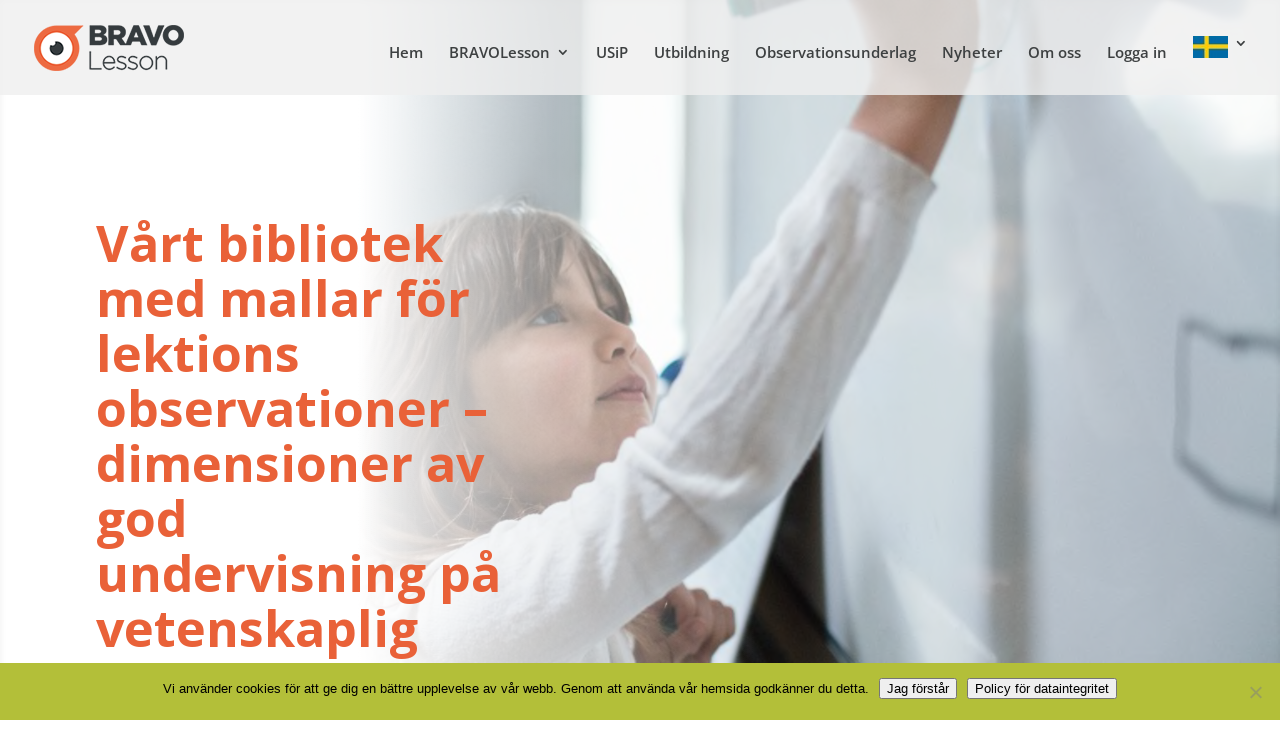

--- FILE ---
content_type: text/css
request_url: https://www.bravolesson.se/wp-content/et-cache/54/et-core-unified-deferred-54.min.css?ver=1768757899
body_size: 1624
content:
.et_pb_image_10027,.et_pb_image_10009,.et_pb_image_10021,.et_pb_image_10006,.et_pb_image_10035,.et_pb_image_10020,.et_pb_image_10019,.et_pb_image_10007,.et_pb_image_10028,.et_pb_image_10008,.et_pb_image_10018,.et_pb_image_10034,.et_pb_image_10010,.et_pb_image_10017,.et_pb_image_10029,.et_pb_image_10030,.et_pb_image_10016,.et_pb_image_10011,.et_pb_image_10033,.et_pb_image_10031,.et_pb_image_10015,.et_pb_image_10032,.et_pb_image_10012,.et_pb_image_10013,.et_pb_image_10014,.et_pb_image_10005,.et_pb_image_10036,.et_pb_image_10022,.et_pb_image_10026,.et_pb_image_10004,.et_pb_image_10025,.et_pb_image_10037,.et_pb_image_10023,.et_pb_image_10002,.et_pb_image_10001,.et_pb_image_10024,.et_pb_image_10003{text-align:left;margin-left:0}body #page-container .et_pb_section .et_pb_button_10019,body #page-container .et_pb_section .et_pb_button_10030,body #page-container .et_pb_section .et_pb_button_10002,body #page-container .et_pb_section .et_pb_button_10031,body #page-container .et_pb_section .et_pb_button_10001,body #page-container .et_pb_section .et_pb_button_10029{color:#ffffff!important;border-color:#e96138;border-radius:9px;font-size:16px;background-color:#e96138}body #page-container .et_pb_section .et_pb_button_10031:hover,body #page-container .et_pb_section .et_pb_button_10037:hover,body #page-container .et_pb_section .et_pb_button_10001:hover,body #page-container .et_pb_section .et_pb_button_10019:hover,body #page-container .et_pb_section .et_pb_button_10032:hover,body #page-container .et_pb_section .et_pb_button_10016:hover,body #page-container .et_pb_section .et_pb_button_10015:hover,body #page-container .et_pb_section .et_pb_button_10038:hover,body #page-container .et_pb_section .et_pb_button_10040:hover,body #page-container .et_pb_section .et_pb_button_10013:hover,body #page-container .et_pb_section .et_pb_button_10018:hover,body #page-container .et_pb_section .et_pb_button_10036:hover,body #page-container .et_pb_section .et_pb_button_10034:hover,body #page-container .et_pb_section .et_pb_button_10030:hover,body #page-container .et_pb_section .et_pb_button_10042:hover,body #page-container .et_pb_section .et_pb_button_10017:hover,body #page-container .et_pb_section .et_pb_button_10029:hover,body #page-container .et_pb_section .et_pb_button_10014:hover,body #page-container .et_pb_section .et_pb_button_10039:hover,body #page-container .et_pb_section .et_pb_button_10041:hover,body #page-container .et_pb_section .et_pb_button_10035:hover,body #page-container .et_pb_section .et_pb_button_10033:hover,body #page-container .et_pb_section .et_pb_button_10002:hover{border-radius:0!important;letter-spacing:0px!important}body #page-container .et_pb_section .et_pb_button_10017:after,body #page-container .et_pb_section .et_pb_button_10018:after,body #page-container .et_pb_section .et_pb_button_10035:after,body #page-container .et_pb_section .et_pb_button_10020:after,body #page-container .et_pb_section .et_pb_button_10019:after,body #page-container .et_pb_section .et_pb_button_10034:after,body #page-container .et_pb_section .et_pb_button_10026:after,body #page-container .et_pb_section .et_pb_button_10030:after,body #page-container .et_pb_section .et_pb_button_10021:after,body #page-container .et_pb_section .et_pb_button_10028:after,body #page-container .et_pb_section .et_pb_button_10033:after,body #page-container .et_pb_section .et_pb_button_10022:after,body #page-container .et_pb_section .et_pb_button_10023:after,body #page-container .et_pb_section .et_pb_button_10027:after,body #page-container .et_pb_section .et_pb_button_10024:after,body #page-container .et_pb_section .et_pb_button_10031:after,body #page-container .et_pb_section .et_pb_button_10032:after,body #page-container .et_pb_section .et_pb_button_10025:after,body #page-container .et_pb_section .et_pb_button_10016:after,body #page-container .et_pb_section .et_pb_button_10029:after,body #page-container .et_pb_section .et_pb_button_10008:after,body #page-container .et_pb_section .et_pb_button_10003:after,body #page-container .et_pb_section .et_pb_button_10007:after,body #page-container .et_pb_section .et_pb_button_10039:after,body #page-container .et_pb_section .et_pb_button_10009:after,body #page-container .et_pb_section .et_pb_button_10006:after,body #page-container .et_pb_section .et_pb_button_10040:after,body #page-container .et_pb_section .et_pb_button_10010:after,body #page-container .et_pb_section .et_pb_button_10005:after,body #page-container .et_pb_section .et_pb_button_10038:after,body #page-container .et_pb_section .et_pb_button_10011:after,body #page-container .et_pb_section .et_pb_button_10012:after,body #page-container .et_pb_section .et_pb_button_10041:after,body #page-container .et_pb_section .et_pb_button_10037:after,body #page-container .et_pb_section .et_pb_button_10004:after,body #page-container .et_pb_section .et_pb_button_10036:after,body #page-container .et_pb_section .et_pb_button_10013:after,body #page-container .et_pb_section .et_pb_button_10042:after,body #page-container .et_pb_section .et_pb_button_10015:after,body #page-container .et_pb_section .et_pb_button_10001:after,body #page-container .et_pb_section .et_pb_button_10002:after,body #page-container .et_pb_section .et_pb_button_10014:after{font-size:1.6em}body.et_button_custom_icon #page-container .et_pb_button_10041:after,body.et_button_custom_icon #page-container .et_pb_button_10042:after,body.et_button_custom_icon #page-container .et_pb_button_10024:after,body.et_button_custom_icon #page-container .et_pb_button_10006:after,body.et_button_custom_icon #page-container .et_pb_button_10040:after,body.et_button_custom_icon #page-container .et_pb_button_10025:after,body.et_button_custom_icon #page-container .et_pb_button_10001:after,body.et_button_custom_icon #page-container .et_pb_button_10005:after,body.et_button_custom_icon #page-container .et_pb_button_10028:after,body.et_button_custom_icon #page-container .et_pb_button_10026:after,body.et_button_custom_icon #page-container .et_pb_button_10031:after,body.et_button_custom_icon #page-container .et_pb_button_10002:after,body.et_button_custom_icon #page-container .et_pb_button_10004:after,body.et_button_custom_icon #page-container .et_pb_button_10030:after,body.et_button_custom_icon #page-container .et_pb_button_10007:after,body.et_button_custom_icon #page-container .et_pb_button_10027:after,body.et_button_custom_icon #page-container .et_pb_button_10003:after,body.et_button_custom_icon #page-container .et_pb_button_10032:after,body.et_button_custom_icon #page-container .et_pb_button_10035:after,body.et_button_custom_icon #page-container .et_pb_button_10012:after,body.et_button_custom_icon #page-container .et_pb_button_10038:after,body.et_button_custom_icon #page-container .et_pb_button_10015:after,body.et_button_custom_icon #page-container .et_pb_button_10016:after,body.et_button_custom_icon #page-container .et_pb_button_10014:after,body.et_button_custom_icon #page-container .et_pb_button_10036:after,body.et_button_custom_icon #page-container .et_pb_button_10017:after,body.et_button_custom_icon #page-container .et_pb_button_10013:after,body.et_button_custom_icon #page-container .et_pb_button_10018:after,body.et_button_custom_icon #page-container .et_pb_button_10034:after,body.et_button_custom_icon #page-container .et_pb_button_10037:after,body.et_button_custom_icon #page-container .et_pb_button_10029:after,body.et_button_custom_icon #page-container .et_pb_button_10011:after,body.et_button_custom_icon #page-container .et_pb_button_10020:after,body.et_button_custom_icon #page-container .et_pb_button_10019:after,body.et_button_custom_icon #page-container .et_pb_button_10009:after,body.et_button_custom_icon #page-container .et_pb_button_10010:after,body.et_button_custom_icon #page-container .et_pb_button_10023:after,body.et_button_custom_icon #page-container .et_pb_button_10039:after,body.et_button_custom_icon #page-container .et_pb_button_10021:after,body.et_button_custom_icon #page-container .et_pb_button_10033:after,body.et_button_custom_icon #page-container .et_pb_button_10008:after,body.et_button_custom_icon #page-container .et_pb_button_10022:after{font-size:16px}.et_pb_button_10040,.et_pb_button_10040:after,.et_pb_button_10042,.et_pb_button_10042:after,.et_pb_button_10035,.et_pb_button_10035:after,.et_pb_button_10036,.et_pb_button_10036:after,.et_pb_button_10034,.et_pb_button_10034:after,.et_pb_button_10030,.et_pb_button_10030:after,.et_pb_button_10031,.et_pb_button_10031:after,.et_pb_button_10041,.et_pb_button_10041:after,.et_pb_button_10038,.et_pb_button_10038:after,.et_pb_button_10037,.et_pb_button_10037:after,.et_pb_button_10033,.et_pb_button_10033:after,.et_pb_button_10039,.et_pb_button_10039:after,.et_pb_button_10032,.et_pb_button_10032:after,.et_pb_button_10019,.et_pb_button_10019:after,.et_pb_button_10029,.et_pb_button_10029:after,.et_pb_button_10014,.et_pb_button_10014:after,.et_pb_button_10004,.et_pb_button_10004:after,.et_pb_button_10020,.et_pb_button_10020:after,.et_pb_button_10017,.et_pb_button_10017:after,.et_pb_button_10005,.et_pb_button_10005:after,.et_pb_button_10016,.et_pb_button_10016:after,.et_pb_button_10015,.et_pb_button_10015:after,.et_pb_button_10013,.et_pb_button_10013:after,.et_pb_button_10022,.et_pb_button_10022:after,.et_pb_button_10006,.et_pb_button_10006:after,.et_pb_button_10007,.et_pb_button_10007:after,.et_pb_button_10012,.et_pb_button_10012:after,.et_pb_button_10008,.et_pb_button_10008:after,.et_pb_button_10011,.et_pb_button_10011:after,.et_pb_button_10010,.et_pb_button_10010:after,.et_pb_button_10021,.et_pb_button_10021:after,.et_pb_button_10018,.et_pb_button_10018:after,.et_pb_button_10009,.et_pb_button_10009:after,.et_pb_button_10003,.et_pb_button_10003:after,.et_pb_button_10023,.et_pb_button_10023:after,.et_pb_button_10001,.et_pb_button_10001:after,.et_pb_button_10027,.et_pb_button_10027:after,.et_pb_button_10002,.et_pb_button_10002:after,.et_pb_button_10024,.et_pb_button_10024:after,.et_pb_button_10026,.et_pb_button_10026:after,.et_pb_button_10028,.et_pb_button_10028:after,.et_pb_button_10025,.et_pb_button_10025:after{transition:all 300ms ease 0ms}body #page-container .et_pb_section .et_pb_button_10013,body #page-container .et_pb_section .et_pb_button_10007,body #page-container .et_pb_section .et_pb_button_10012,body #page-container .et_pb_section .et_pb_button_10028,body #page-container .et_pb_section .et_pb_button_10008,body #page-container .et_pb_section .et_pb_button_10003,body #page-container .et_pb_section .et_pb_button_10011,body #page-container .et_pb_section .et_pb_button_10010,body #page-container .et_pb_section .et_pb_button_10027,body #page-container .et_pb_section .et_pb_button_10004,body #page-container .et_pb_section .et_pb_button_10014,body #page-container .et_pb_section .et_pb_button_10023,body #page-container .et_pb_section .et_pb_button_10015,body #page-container .et_pb_section .et_pb_button_10026,body #page-container .et_pb_section .et_pb_button_10016,body #page-container .et_pb_section .et_pb_button_10017,body #page-container .et_pb_section .et_pb_button_10025,body #page-container .et_pb_section .et_pb_button_10018,body #page-container .et_pb_section .et_pb_button_10009,body #page-container .et_pb_section .et_pb_button_10020,body #page-container .et_pb_section .et_pb_button_10005,body #page-container .et_pb_section .et_pb_button_10024,body #page-container .et_pb_section .et_pb_button_10021,body #page-container .et_pb_section .et_pb_button_10022,body #page-container .et_pb_section .et_pb_button_10006{color:#ffffff!important;border-width:2px!important;border-color:#e96138;border-radius:9px;font-size:16px;background-color:#e96138}.et_pb_text_10{line-height:1.3em;line-height:1.3em;background-color:#b3bf39;padding-top:30px!important}.et_pb_text_10 h1,.et_pb_text_11 h1{line-height:1.3em}.et_pb_blog_2 article.et_pb_post,.et_pb_blog_1 article.et_pb_post{box-shadow:0px 1px 5px 0px rgba(0,0,0,.1)}.et_pb_text_10017{width:80%;max-width:1080px}.et_pb_text_11{line-height:1.3em;line-height:1.3em;background-color:#f7cc4e;padding-top:30px!important}body #page-container .et_pb_section .et_pb_button_10042,body #page-container .et_pb_section .et_pb_button_10038,body #page-container .et_pb_section .et_pb_button_10032,body #page-container .et_pb_section .et_pb_button_10033,body #page-container .et_pb_section .et_pb_button_10041,body #page-container .et_pb_section .et_pb_button_10039,body #page-container .et_pb_section .et_pb_button_10034,body #page-container .et_pb_section .et_pb_button_10036,body #page-container .et_pb_section .et_pb_button_10040,body #page-container .et_pb_section .et_pb_button_10037,body #page-container .et_pb_section .et_pb_button_10035{color:#ffffff!important;border-width:2px!important;border-color:#e96138;border-radius:9px;letter-spacing:0px;font-size:16px;background-color:#e96138}.et_pb_column_7,.et_pb_column_8{z-index:9!important;position:relative}@media only screen and (max-width:980px){.et_pb_image_10022 .et_pb_image_wrap img,.et_pb_image_10021 .et_pb_image_wrap img,.et_pb_image_10020 .et_pb_image_wrap img,.et_pb_image_10019 .et_pb_image_wrap img,.et_pb_image_10018 .et_pb_image_wrap img,.et_pb_image_10012 .et_pb_image_wrap img,.et_pb_image_10016 .et_pb_image_wrap img,.et_pb_image_10015 .et_pb_image_wrap img,.et_pb_image_10014 .et_pb_image_wrap img,.et_pb_image_10013 .et_pb_image_wrap img,.et_pb_image_10024 .et_pb_image_wrap img,.et_pb_image_10023 .et_pb_image_wrap img,.et_pb_image_10029 .et_pb_image_wrap img,.et_pb_image_10025 .et_pb_image_wrap img,.et_pb_image_10026 .et_pb_image_wrap img,.et_pb_image_10027 .et_pb_image_wrap img,.et_pb_image_10028 .et_pb_image_wrap img,.et_pb_image_10010 .et_pb_image_wrap img,.et_pb_image_10030 .et_pb_image_wrap img,.et_pb_image_10031 .et_pb_image_wrap img,.et_pb_image_10032 .et_pb_image_wrap img,.et_pb_image_10033 .et_pb_image_wrap img,.et_pb_image_10034 .et_pb_image_wrap img,.et_pb_image_10035 .et_pb_image_wrap img,.et_pb_image_10036 .et_pb_image_wrap img,.et_pb_image_10037 .et_pb_image_wrap img,.et_pb_image_10011 .et_pb_image_wrap img,.et_pb_image_10017 .et_pb_image_wrap img,.et_pb_image_10005 .et_pb_image_wrap img,.et_pb_image_10001 .et_pb_image_wrap img,.et_pb_image_10002 .et_pb_image_wrap img,.et_pb_image_10004 .et_pb_image_wrap img,.et_pb_image_10008 .et_pb_image_wrap img,.et_pb_image_10006 .et_pb_image_wrap img,.et_pb_image_10009 .et_pb_image_wrap img,.et_pb_image_10003 .et_pb_image_wrap img,.et_pb_image_10007 .et_pb_image_wrap img{width:auto}body #page-container .et_pb_section .et_pb_button_10007:after,body #page-container .et_pb_section .et_pb_button_10023:after,body #page-container .et_pb_section .et_pb_button_10024:after,body #page-container .et_pb_section .et_pb_button_10037:after,body #page-container .et_pb_section .et_pb_button_10025:after,body #page-container .et_pb_section .et_pb_button_10006:after,body #page-container .et_pb_section .et_pb_button_10026:after,body #page-container .et_pb_section .et_pb_button_10027:after,body #page-container .et_pb_section .et_pb_button_10010:after,body #page-container .et_pb_section .et_pb_button_10036:after,body #page-container .et_pb_section .et_pb_button_10038:after,body #page-container .et_pb_section .et_pb_button_10003:after,body #page-container .et_pb_section .et_pb_button_10028:after,body #page-container .et_pb_section .et_pb_button_10035:after,body #page-container .et_pb_section .et_pb_button_10005:after,body #page-container .et_pb_section .et_pb_button_10029:after,body #page-container .et_pb_section .et_pb_button_10030:after,body #page-container .et_pb_section .et_pb_button_10031:after,body #page-container .et_pb_section .et_pb_button_10034:after,body #page-container .et_pb_section .et_pb_button_10032:after,body #page-container .et_pb_section .et_pb_button_10033:after,body #page-container .et_pb_section .et_pb_button_10022:after,body #page-container .et_pb_section .et_pb_button_10004:after,body #page-container .et_pb_section .et_pb_button_10017:after,body #page-container .et_pb_section .et_pb_button_10011:after,body #page-container .et_pb_section .et_pb_button_10012:after,body #page-container .et_pb_section .et_pb_button_10042:after,body #page-container .et_pb_section .et_pb_button_10013:after,body #page-container .et_pb_section .et_pb_button_10014:after,body #page-container .et_pb_section .et_pb_button_10041:after,body #page-container .et_pb_section .et_pb_button_10009:after,body #page-container .et_pb_section .et_pb_button_10015:after,body #page-container .et_pb_section .et_pb_button_10001:after,body #page-container .et_pb_section .et_pb_button_10021:after,body #page-container .et_pb_section .et_pb_button_10016:after,body #page-container .et_pb_section .et_pb_button_10040:after,body #page-container .et_pb_section .et_pb_button_10020:after,body #page-container .et_pb_section .et_pb_button_10002:after,body #page-container .et_pb_section .et_pb_button_10019:after,body #page-container .et_pb_section .et_pb_button_10039:after,body #page-container .et_pb_section .et_pb_button_10008:after,body #page-container .et_pb_section .et_pb_button_10018:after{display:inline-block;opacity:0}body #page-container .et_pb_section .et_pb_button_10033:hover:after,body #page-container .et_pb_section .et_pb_button_10002:hover:after,body #page-container .et_pb_section .et_pb_button_10042:hover:after,body #page-container .et_pb_section .et_pb_button_10037:hover:after,body #page-container .et_pb_section .et_pb_button_10034:hover:after,body #page-container .et_pb_section .et_pb_button_10041:hover:after,body #page-container .et_pb_section .et_pb_button_10003:hover:after,body #page-container .et_pb_section .et_pb_button_10039:hover:after,body #page-container .et_pb_section .et_pb_button_10035:hover:after,body #page-container .et_pb_section .et_pb_button_10001:hover:after,body #page-container .et_pb_section .et_pb_button_10036:hover:after,body #page-container .et_pb_section .et_pb_button_10040:hover:after,body #page-container .et_pb_section .et_pb_button_10038:hover:after,body #page-container .et_pb_section .et_pb_button_10010:hover:after,body #page-container .et_pb_section .et_pb_button_10032:hover:after,body #page-container .et_pb_section .et_pb_button_10004:hover:after,body #page-container .et_pb_section .et_pb_button_10011:hover:after,body #page-container .et_pb_section .et_pb_button_10012:hover:after,body #page-container .et_pb_section .et_pb_button_10009:hover:after,body #page-container .et_pb_section .et_pb_button_10013:hover:after,body #page-container .et_pb_section .et_pb_button_10014:hover:after,body #page-container .et_pb_section .et_pb_button_10015:hover:after,body #page-container .et_pb_section .et_pb_button_10016:hover:after,body #page-container .et_pb_section .et_pb_button_10017:hover:after,body #page-container .et_pb_section .et_pb_button_10018:hover:after,body #page-container .et_pb_section .et_pb_button_10008:hover:after,body #page-container .et_pb_section .et_pb_button_10019:hover:after,body #page-container .et_pb_section .et_pb_button_10020:hover:after,body #page-container .et_pb_section .et_pb_button_10021:hover:after,body #page-container .et_pb_section .et_pb_button_10007:hover:after,body #page-container .et_pb_section .et_pb_button_10022:hover:after,body #page-container .et_pb_section .et_pb_button_10023:hover:after,body #page-container .et_pb_section .et_pb_button_10024:hover:after,body #page-container .et_pb_section .et_pb_button_10006:hover:after,body #page-container .et_pb_section .et_pb_button_10025:hover:after,body #page-container .et_pb_section .et_pb_button_10026:hover:after,body #page-container .et_pb_section .et_pb_button_10027:hover:after,body #page-container .et_pb_section .et_pb_button_10005:hover:after,body #page-container .et_pb_section .et_pb_button_10028:hover:after,body #page-container .et_pb_section .et_pb_button_10029:hover:after,body #page-container .et_pb_section .et_pb_button_10030:hover:after,body #page-container .et_pb_section .et_pb_button_10031:hover:after{opacity:1}}@media only screen and (max-width:767px){.et_pb_image_10011 .et_pb_image_wrap img,.et_pb_image_10012 .et_pb_image_wrap img,.et_pb_image_10021 .et_pb_image_wrap img,.et_pb_image_10022 .et_pb_image_wrap img,.et_pb_image_10010 .et_pb_image_wrap img,.et_pb_image_10035 .et_pb_image_wrap img,.et_pb_image_10034 .et_pb_image_wrap img,.et_pb_image_10009 .et_pb_image_wrap img,.et_pb_image_10020 .et_pb_image_wrap img,.et_pb_image_10033 .et_pb_image_wrap img,.et_pb_image_10019 .et_pb_image_wrap img,.et_pb_image_10031 .et_pb_image_wrap img,.et_pb_image_10013 .et_pb_image_wrap img,.et_pb_image_10028 .et_pb_image_wrap img,.et_pb_image_10008 .et_pb_image_wrap img,.et_pb_image_10014 .et_pb_image_wrap img,.et_pb_image_10018 .et_pb_image_wrap img,.et_pb_image_10015 .et_pb_image_wrap img,.et_pb_image_10017 .et_pb_image_wrap img,.et_pb_image_10030 .et_pb_image_wrap img,.et_pb_image_10023 .et_pb_image_wrap img,.et_pb_image_10016 .et_pb_image_wrap img,.et_pb_image_10005 .et_pb_image_wrap img,.et_pb_image_10001 .et_pb_image_wrap img,.et_pb_image_10027 .et_pb_image_wrap img,.et_pb_image_10002 .et_pb_image_wrap img,.et_pb_image_10029 .et_pb_image_wrap img,.et_pb_image_10003 .et_pb_image_wrap img,.et_pb_image_10037 .et_pb_image_wrap img,.et_pb_image_10026 .et_pb_image_wrap img,.et_pb_image_10025 .et_pb_image_wrap img,.et_pb_image_10004 .et_pb_image_wrap img,.et_pb_image_10032 .et_pb_image_wrap img,.et_pb_image_10036 .et_pb_image_wrap img,.et_pb_image_10007 .et_pb_image_wrap img,.et_pb_image_10006 .et_pb_image_wrap img,.et_pb_image_10024 .et_pb_image_wrap img{width:auto}body #page-container .et_pb_section .et_pb_button_10026:after,body #page-container .et_pb_section .et_pb_button_10021:after,body #page-container .et_pb_section .et_pb_button_10033:after,body #page-container .et_pb_section .et_pb_button_10031:after,body #page-container .et_pb_section .et_pb_button_10022:after,body #page-container .et_pb_section .et_pb_button_10034:after,body #page-container .et_pb_section .et_pb_button_10030:after,body #page-container .et_pb_section .et_pb_button_10024:after,body #page-container .et_pb_section .et_pb_button_10023:after,body #page-container .et_pb_section .et_pb_button_10029:after,body #page-container .et_pb_section .et_pb_button_10028:after,body #page-container .et_pb_section .et_pb_button_10027:after,body #page-container .et_pb_section .et_pb_button_10035:after,body #page-container .et_pb_section .et_pb_button_10025:after,body #page-container .et_pb_section .et_pb_button_10036:after,body #page-container .et_pb_section .et_pb_button_10015:after,body #page-container .et_pb_section .et_pb_button_10020:after,body #page-container .et_pb_section .et_pb_button_10011:after,body #page-container .et_pb_section .et_pb_button_10001:after,body #page-container .et_pb_section .et_pb_button_10002:after,body #page-container .et_pb_section .et_pb_button_10003:after,body #page-container .et_pb_section .et_pb_button_10042:after,body #page-container .et_pb_section .et_pb_button_10004:after,body #page-container .et_pb_section .et_pb_button_10005:after,body #page-container .et_pb_section .et_pb_button_10006:after,body #page-container .et_pb_section .et_pb_button_10041:after,body #page-container .et_pb_section .et_pb_button_10007:after,body #page-container .et_pb_section .et_pb_button_10008:after,body #page-container .et_pb_section .et_pb_button_10009:after,body #page-container .et_pb_section .et_pb_button_10010:after,body #page-container .et_pb_section .et_pb_button_10040:after,body #page-container .et_pb_section .et_pb_button_10032:after,body #page-container .et_pb_section .et_pb_button_10012:after,body #page-container .et_pb_section .et_pb_button_10019:after,body #page-container .et_pb_section .et_pb_button_10037:after,body #page-container .et_pb_section .et_pb_button_10018:after,body #page-container .et_pb_section .et_pb_button_10017:after,body #page-container .et_pb_section .et_pb_button_10016:after,body #page-container .et_pb_section .et_pb_button_10038:after,body #page-container .et_pb_section .et_pb_button_10014:after,body #page-container .et_pb_section .et_pb_button_10013:after,body #page-container .et_pb_section .et_pb_button_10039:after{display:inline-block;opacity:0}body #page-container .et_pb_section .et_pb_button_10038:hover:after,body #page-container .et_pb_section .et_pb_button_10034:hover:after,body #page-container .et_pb_section .et_pb_button_10041:hover:after,body #page-container .et_pb_section .et_pb_button_10040:hover:after,body #page-container .et_pb_section .et_pb_button_10037:hover:after,body #page-container .et_pb_section .et_pb_button_10033:hover:after,body #page-container .et_pb_section .et_pb_button_10042:hover:after,body #page-container .et_pb_section .et_pb_button_10036:hover:after,body #page-container .et_pb_section .et_pb_button_10035:hover:after,body #page-container .et_pb_section .et_pb_button_10039:hover:after,body #page-container .et_pb_section .et_pb_button_10021:hover:after,body #page-container .et_pb_section .et_pb_button_10032:hover:after,body #page-container .et_pb_section .et_pb_button_10014:hover:after,body #page-container .et_pb_section .et_pb_button_10001:hover:after,body #page-container .et_pb_section .et_pb_button_10002:hover:after,body #page-container .et_pb_section .et_pb_button_10003:hover:after,body #page-container .et_pb_section .et_pb_button_10004:hover:after,body #page-container .et_pb_section .et_pb_button_10005:hover:after,body #page-container .et_pb_section .et_pb_button_10006:hover:after,body #page-container .et_pb_section .et_pb_button_10007:hover:after,body #page-container .et_pb_section .et_pb_button_10008:hover:after,body #page-container .et_pb_section .et_pb_button_10009:hover:after,body #page-container .et_pb_section .et_pb_button_10010:hover:after,body #page-container .et_pb_section .et_pb_button_10011:hover:after,body #page-container .et_pb_section .et_pb_button_10012:hover:after,body #page-container .et_pb_section .et_pb_button_10013:hover:after,body #page-container .et_pb_section .et_pb_button_10015:hover:after,body #page-container .et_pb_section .et_pb_button_10031:hover:after,body #page-container .et_pb_section .et_pb_button_10025:hover:after,body #page-container .et_pb_section .et_pb_button_10030:hover:after,body #page-container .et_pb_section .et_pb_button_10029:hover:after,body #page-container .et_pb_section .et_pb_button_10028:hover:after,body #page-container .et_pb_section .et_pb_button_10027:hover:after,body #page-container .et_pb_section .et_pb_button_10026:hover:after,body #page-container .et_pb_section .et_pb_button_10024:hover:after,body #page-container .et_pb_section .et_pb_button_10016:hover:after,body #page-container .et_pb_section .et_pb_button_10023:hover:after,body #page-container .et_pb_section .et_pb_button_10022:hover:after,body #page-container .et_pb_section .et_pb_button_10020:hover:after,body #page-container .et_pb_section .et_pb_button_10019:hover:after,body #page-container .et_pb_section .et_pb_button_10018:hover:after,body #page-container .et_pb_section .et_pb_button_10017:hover:after{opacity:1}}